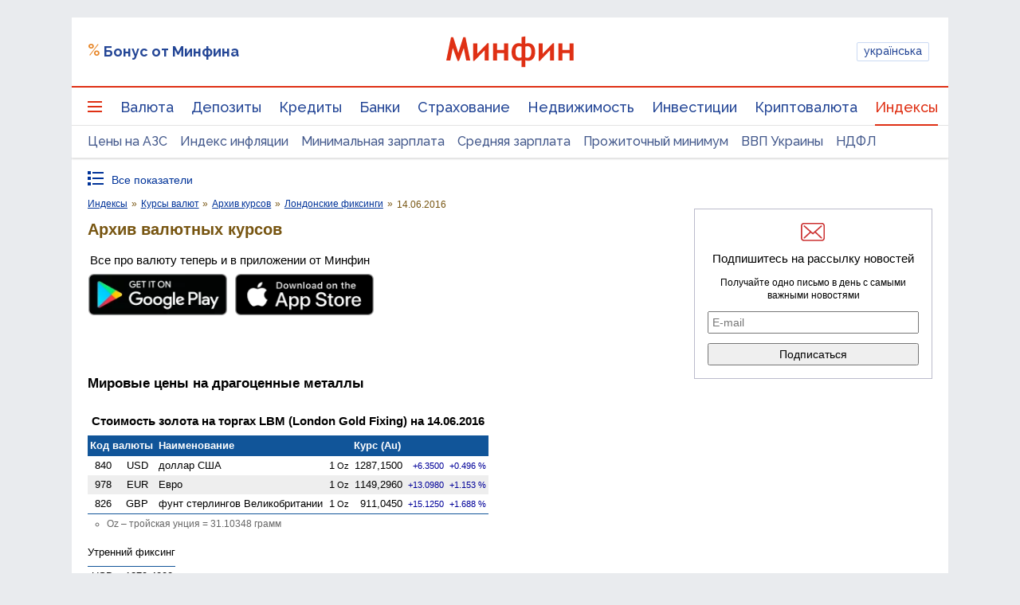

--- FILE ---
content_type: text/html; charset=utf-8
request_url: https://www.google.com/recaptcha/api2/aframe
body_size: 137
content:
<!DOCTYPE HTML><html><head><meta http-equiv="content-type" content="text/html; charset=UTF-8"></head><body><script nonce="5rfGPMo2ZvHORbP1PHL_9w">/** Anti-fraud and anti-abuse applications only. See google.com/recaptcha */ try{var clients={'sodar':'https://pagead2.googlesyndication.com/pagead/sodar?'};window.addEventListener("message",function(a){try{if(a.source===window.parent){var b=JSON.parse(a.data);var c=clients[b['id']];if(c){var d=document.createElement('img');d.src=c+b['params']+'&rc='+(localStorage.getItem("rc::a")?sessionStorage.getItem("rc::b"):"");window.document.body.appendChild(d);sessionStorage.setItem("rc::e",parseInt(sessionStorage.getItem("rc::e")||0)+1);localStorage.setItem("rc::h",'1770076476945');}}}catch(b){}});window.parent.postMessage("_grecaptcha_ready", "*");}catch(b){}</script></body></html>

--- FILE ---
content_type: application/javascript; charset=utf-8
request_url: https://fundingchoicesmessages.google.com/f/AGSKWxWNrk6XESEue1opE8sVE-PohauJyito3q6tngG19QG7nl0_evlNWiJEdKwt1jAeiYRcBIqE5RbCzl5WVHvoG51jNI8Mn94dpFxHsEHJNoUvDaYt7yBOR70zqFA1_WH56mJNIXMvXRo7D98SU9LENp7nZIJx3IxgzvYJUspbKRMugSu6VPZ6vUODhx3f/_-ads/oas//onecam4ads./ad_insert./bannerframeopenads._collect/ads/
body_size: -1286
content:
window['8f46aa3c-d942-4bf7-aca0-79b8ce95f56a'] = true;